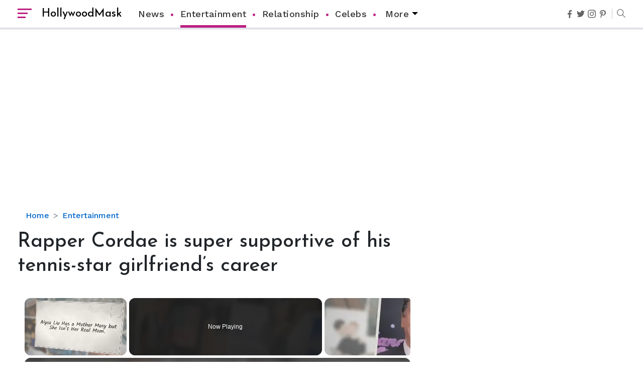

--- FILE ---
content_type: text/html; charset=utf-8
request_url: https://www.google.com/recaptcha/api2/aframe
body_size: 249
content:
<!DOCTYPE HTML><html><head><meta http-equiv="content-type" content="text/html; charset=UTF-8"></head><body><script nonce="mEZL_tvPVWQATA_TlnBcuQ">/** Anti-fraud and anti-abuse applications only. See google.com/recaptcha */ try{var clients={'sodar':'https://pagead2.googlesyndication.com/pagead/sodar?'};window.addEventListener("message",function(a){try{if(a.source===window.parent){var b=JSON.parse(a.data);var c=clients[b['id']];if(c){var d=document.createElement('img');d.src=c+b['params']+'&rc='+(localStorage.getItem("rc::a")?sessionStorage.getItem("rc::b"):"");window.document.body.appendChild(d);sessionStorage.setItem("rc::e",parseInt(sessionStorage.getItem("rc::e")||0)+1);localStorage.setItem("rc::h",'1768728202725');}}}catch(b){}});window.parent.postMessage("_grecaptcha_ready", "*");}catch(b){}</script></body></html>